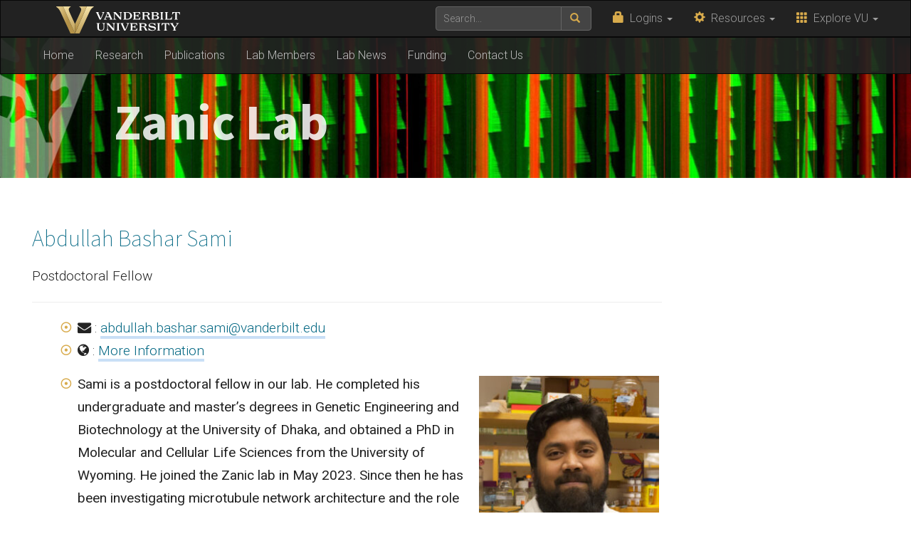

--- FILE ---
content_type: text/html; charset=UTF-8
request_url: https://lab.vanderbilt.edu/marija-zanic-lab/person/abdullah-bashar-sami/
body_size: 12853
content:
    <!DOCTYPE html>
    <html lang="en">
    <head>
        <script>
            var searchMethod = '';
            var GSAsitesearch = 'https://lab.vanderbilt.edu/marija-zanic-lab/';
            var BrandbarSchool = 'Vanderbilt';
            var GSAfrontend = '';
			            <!-- Google Tag Manager -->
            (function(v,a,n,d,y){v[d]=v[d]||[];v[d].push({'gtm.start':
                new Date().getTime(),event:'gtm.js'});var f=a.getElementsByTagName(n)[0],j=a.createElement(n),ad=d!='dataLayer'?'&d='+d:'';j.async=true;j.src='https://www.googletagmanager.com/gtm.js?id='+y+ad;f.parentNode.insertBefore(j,f);})(window,document,'script','dataLayer','GTM-W66XV6');
			        </script>
        <title>Abdullah Bashar Sami |   Zanic Lab | Vanderbilt University</title>
        <meta charset="utf-8"/>
        <meta http-equiv="X-UA-Compatible" content="IE=edge"/>
        <meta name="viewport" content="width=device-width, initial-scale=1"/>
		            <meta name="description" content="Abdullah Bashar Sami. " />
			<meta name="keywords" content=", vanderbilt, vanderbilt university, nashville, research, university, news" />		<link rel="dns-prefetch" href="//cdn.hu-manity.co" />
		<!-- Cookie Compliance -->
		<script type="text/javascript">var huOptions = {"appID":"vanderbiltedu-5a40acb","currentLanguage":"en","blocking":false,"globalCookie":false,"isAdmin":false,"privacyConsent":true,"forms":[]};</script>
		<script type="text/javascript" src="https://cdn.hu-manity.co/hu-banner.min.js"></script><meta name='robots' content='max-image-preview:large' />
	<style>img:is([sizes="auto" i], [sizes^="auto," i]) { contain-intrinsic-size: 3000px 1500px }</style>
	<link rel='dns-prefetch' href='//use.fontawesome.com' />
<link rel='dns-prefetch' href='//ajax.googleapis.com' />
<link rel='dns-prefetch' href='//maxcdn.bootstrapcdn.com' />
<link rel='dns-prefetch' href='//cdn.vanderbilt.edu' />
<link rel='dns-prefetch' href='//s7.addthis.com' />
<link rel='dns-prefetch' href='//stats.wp.com' />
<link rel='dns-prefetch' href='//fonts.googleapis.com' />
<link rel='dns-prefetch' href='//v0.wordpress.com' />
<meta property="og:title" content="Abdullah Bashar Sami"/>
<meta property="og:type" content="article"/>
<meta property="og:url" content="https://lab.vanderbilt.edu/marija-zanic-lab/person/abdullah-bashar-sami/"/>
<meta property="og:description" content="Abdullah Bashar Sami"/>
<meta property="og:site_name" content="Vanderbilt University"/>
<meta name="twitter:card" content="summary_large_image">
<meta name="twitter:url" content="https://lab.vanderbilt.edu/marija-zanic-lab/person/abdullah-bashar-sami/"/>
<meta name="twitter:title" content="Abdullah Bashar Sami"/>
<meta name="twitter:description" content="Abdullah Bashar Sami"/>
<meta name="twitter:site" content="@VanderbiltU"/>
<meta name="twitter:creator" content="@VanderbiltU"/>
<meta property="og:image" content="https://s3.amazonaws.com/vu-wp0/wp-content/uploads/2018/08/18085310/vanderbilt-generic-gold.jpg"/>
<meta name="twitter:image:src" content="https://s3.amazonaws.com/vu-wp0/wp-content/uploads/2018/08/18085310/vanderbilt-generic-gold.jpg"/>

<script type='application/ld+json'>
{

"@context": "http://schema.org",
  "@type": "NewsArticle",
  "mainEntityOfPage":{
    "@type":"WebPage",
    "@id":"https://lab.vanderbilt.edu/marija-zanic-lab/person/abdullah-bashar-sami/"
  },
"headline": "Abdullah Bashar Sami",
"datePublished": "9 Feb, 2024",
"dateModified": "9 Feb, 2024",
"author": {
    "@type": "Person",
    "name": "Alison Zou"
  },
"publisher": {
    "@type": "Organization",
    "name": "Vanderbilt University",
    "logo": {
      "@type": "ImageObject",
      "url": "https://news.vanderbilt.edu/i/VU-Square.jpg",
	    "height": "423",
	    "width": "438"
    }
  },

"image": {
    "@type": "ImageObject",
    "url": "https://s3.amazonaws.com/vu-wp0/wp-content/uploads/2018/08/18085310/vanderbilt-generic-gold.jpg",
	    "height": "300",
	    "width": "650"
  },
"description": "Abdullah Bashar Sami"} </script> 
<script type="text/javascript">
/* <![CDATA[ */
window._wpemojiSettings = {"baseUrl":"https:\/\/s.w.org\/images\/core\/emoji\/15.0.3\/72x72\/","ext":".png","svgUrl":"https:\/\/s.w.org\/images\/core\/emoji\/15.0.3\/svg\/","svgExt":".svg","source":{"concatemoji":"https:\/\/lab.vanderbilt.edu\/marija-zanic-lab\/wp-includes\/js\/wp-emoji-release.min.js?ver=6.7.4"}};
/*! This file is auto-generated */
!function(i,n){var o,s,e;function c(e){try{var t={supportTests:e,timestamp:(new Date).valueOf()};sessionStorage.setItem(o,JSON.stringify(t))}catch(e){}}function p(e,t,n){e.clearRect(0,0,e.canvas.width,e.canvas.height),e.fillText(t,0,0);var t=new Uint32Array(e.getImageData(0,0,e.canvas.width,e.canvas.height).data),r=(e.clearRect(0,0,e.canvas.width,e.canvas.height),e.fillText(n,0,0),new Uint32Array(e.getImageData(0,0,e.canvas.width,e.canvas.height).data));return t.every(function(e,t){return e===r[t]})}function u(e,t,n){switch(t){case"flag":return n(e,"\ud83c\udff3\ufe0f\u200d\u26a7\ufe0f","\ud83c\udff3\ufe0f\u200b\u26a7\ufe0f")?!1:!n(e,"\ud83c\uddfa\ud83c\uddf3","\ud83c\uddfa\u200b\ud83c\uddf3")&&!n(e,"\ud83c\udff4\udb40\udc67\udb40\udc62\udb40\udc65\udb40\udc6e\udb40\udc67\udb40\udc7f","\ud83c\udff4\u200b\udb40\udc67\u200b\udb40\udc62\u200b\udb40\udc65\u200b\udb40\udc6e\u200b\udb40\udc67\u200b\udb40\udc7f");case"emoji":return!n(e,"\ud83d\udc26\u200d\u2b1b","\ud83d\udc26\u200b\u2b1b")}return!1}function f(e,t,n){var r="undefined"!=typeof WorkerGlobalScope&&self instanceof WorkerGlobalScope?new OffscreenCanvas(300,150):i.createElement("canvas"),a=r.getContext("2d",{willReadFrequently:!0}),o=(a.textBaseline="top",a.font="600 32px Arial",{});return e.forEach(function(e){o[e]=t(a,e,n)}),o}function t(e){var t=i.createElement("script");t.src=e,t.defer=!0,i.head.appendChild(t)}"undefined"!=typeof Promise&&(o="wpEmojiSettingsSupports",s=["flag","emoji"],n.supports={everything:!0,everythingExceptFlag:!0},e=new Promise(function(e){i.addEventListener("DOMContentLoaded",e,{once:!0})}),new Promise(function(t){var n=function(){try{var e=JSON.parse(sessionStorage.getItem(o));if("object"==typeof e&&"number"==typeof e.timestamp&&(new Date).valueOf()<e.timestamp+604800&&"object"==typeof e.supportTests)return e.supportTests}catch(e){}return null}();if(!n){if("undefined"!=typeof Worker&&"undefined"!=typeof OffscreenCanvas&&"undefined"!=typeof URL&&URL.createObjectURL&&"undefined"!=typeof Blob)try{var e="postMessage("+f.toString()+"("+[JSON.stringify(s),u.toString(),p.toString()].join(",")+"));",r=new Blob([e],{type:"text/javascript"}),a=new Worker(URL.createObjectURL(r),{name:"wpTestEmojiSupports"});return void(a.onmessage=function(e){c(n=e.data),a.terminate(),t(n)})}catch(e){}c(n=f(s,u,p))}t(n)}).then(function(e){for(var t in e)n.supports[t]=e[t],n.supports.everything=n.supports.everything&&n.supports[t],"flag"!==t&&(n.supports.everythingExceptFlag=n.supports.everythingExceptFlag&&n.supports[t]);n.supports.everythingExceptFlag=n.supports.everythingExceptFlag&&!n.supports.flag,n.DOMReady=!1,n.readyCallback=function(){n.DOMReady=!0}}).then(function(){return e}).then(function(){var e;n.supports.everything||(n.readyCallback(),(e=n.source||{}).concatemoji?t(e.concatemoji):e.wpemoji&&e.twemoji&&(t(e.twemoji),t(e.wpemoji)))}))}((window,document),window._wpemojiSettings);
/* ]]> */
</script>
<style id='wp-emoji-styles-inline-css' type='text/css'>

	img.wp-smiley, img.emoji {
		display: inline !important;
		border: none !important;
		box-shadow: none !important;
		height: 1em !important;
		width: 1em !important;
		margin: 0 0.07em !important;
		vertical-align: -0.1em !important;
		background: none !important;
		padding: 0 !important;
	}
</style>
<link rel='stylesheet' id='wp-block-library-css' href='https://lab.vanderbilt.edu/marija-zanic-lab/wp-includes/css/dist/block-library/style.min.css?ver=6.7.4' type='text/css' media='all' />
<link rel='stylesheet' id='mediaelement-css' href='https://lab.vanderbilt.edu/marija-zanic-lab/wp-includes/js/mediaelement/mediaelementplayer-legacy.min.css?ver=4.2.17' type='text/css' media='all' />
<link rel='stylesheet' id='wp-mediaelement-css' href='https://lab.vanderbilt.edu/marija-zanic-lab/wp-includes/js/mediaelement/wp-mediaelement.min.css?ver=6.7.4' type='text/css' media='all' />
<style id='jetpack-sharing-buttons-style-inline-css' type='text/css'>
.jetpack-sharing-buttons__services-list{display:flex;flex-direction:row;flex-wrap:wrap;gap:0;list-style-type:none;margin:5px;padding:0}.jetpack-sharing-buttons__services-list.has-small-icon-size{font-size:12px}.jetpack-sharing-buttons__services-list.has-normal-icon-size{font-size:16px}.jetpack-sharing-buttons__services-list.has-large-icon-size{font-size:24px}.jetpack-sharing-buttons__services-list.has-huge-icon-size{font-size:36px}@media print{.jetpack-sharing-buttons__services-list{display:none!important}}.editor-styles-wrapper .wp-block-jetpack-sharing-buttons{gap:0;padding-inline-start:0}ul.jetpack-sharing-buttons__services-list.has-background{padding:1.25em 2.375em}
</style>
<style id='classic-theme-styles-inline-css' type='text/css'>
/*! This file is auto-generated */
.wp-block-button__link{color:#fff;background-color:#32373c;border-radius:9999px;box-shadow:none;text-decoration:none;padding:calc(.667em + 2px) calc(1.333em + 2px);font-size:1.125em}.wp-block-file__button{background:#32373c;color:#fff;text-decoration:none}
</style>
<style id='global-styles-inline-css' type='text/css'>
:root{--wp--preset--aspect-ratio--square: 1;--wp--preset--aspect-ratio--4-3: 4/3;--wp--preset--aspect-ratio--3-4: 3/4;--wp--preset--aspect-ratio--3-2: 3/2;--wp--preset--aspect-ratio--2-3: 2/3;--wp--preset--aspect-ratio--16-9: 16/9;--wp--preset--aspect-ratio--9-16: 9/16;--wp--preset--color--black: #000000;--wp--preset--color--cyan-bluish-gray: #abb8c3;--wp--preset--color--white: #ffffff;--wp--preset--color--pale-pink: #f78da7;--wp--preset--color--vivid-red: #cf2e2e;--wp--preset--color--luminous-vivid-orange: #ff6900;--wp--preset--color--luminous-vivid-amber: #fcb900;--wp--preset--color--light-green-cyan: #7bdcb5;--wp--preset--color--vivid-green-cyan: #00d084;--wp--preset--color--pale-cyan-blue: #8ed1fc;--wp--preset--color--vivid-cyan-blue: #0693e3;--wp--preset--color--vivid-purple: #9b51e0;--wp--preset--gradient--vivid-cyan-blue-to-vivid-purple: linear-gradient(135deg,rgba(6,147,227,1) 0%,rgb(155,81,224) 100%);--wp--preset--gradient--light-green-cyan-to-vivid-green-cyan: linear-gradient(135deg,rgb(122,220,180) 0%,rgb(0,208,130) 100%);--wp--preset--gradient--luminous-vivid-amber-to-luminous-vivid-orange: linear-gradient(135deg,rgba(252,185,0,1) 0%,rgba(255,105,0,1) 100%);--wp--preset--gradient--luminous-vivid-orange-to-vivid-red: linear-gradient(135deg,rgba(255,105,0,1) 0%,rgb(207,46,46) 100%);--wp--preset--gradient--very-light-gray-to-cyan-bluish-gray: linear-gradient(135deg,rgb(238,238,238) 0%,rgb(169,184,195) 100%);--wp--preset--gradient--cool-to-warm-spectrum: linear-gradient(135deg,rgb(74,234,220) 0%,rgb(151,120,209) 20%,rgb(207,42,186) 40%,rgb(238,44,130) 60%,rgb(251,105,98) 80%,rgb(254,248,76) 100%);--wp--preset--gradient--blush-light-purple: linear-gradient(135deg,rgb(255,206,236) 0%,rgb(152,150,240) 100%);--wp--preset--gradient--blush-bordeaux: linear-gradient(135deg,rgb(254,205,165) 0%,rgb(254,45,45) 50%,rgb(107,0,62) 100%);--wp--preset--gradient--luminous-dusk: linear-gradient(135deg,rgb(255,203,112) 0%,rgb(199,81,192) 50%,rgb(65,88,208) 100%);--wp--preset--gradient--pale-ocean: linear-gradient(135deg,rgb(255,245,203) 0%,rgb(182,227,212) 50%,rgb(51,167,181) 100%);--wp--preset--gradient--electric-grass: linear-gradient(135deg,rgb(202,248,128) 0%,rgb(113,206,126) 100%);--wp--preset--gradient--midnight: linear-gradient(135deg,rgb(2,3,129) 0%,rgb(40,116,252) 100%);--wp--preset--font-size--small: 13px;--wp--preset--font-size--medium: 20px;--wp--preset--font-size--large: 36px;--wp--preset--font-size--x-large: 42px;--wp--preset--spacing--20: 0.44rem;--wp--preset--spacing--30: 0.67rem;--wp--preset--spacing--40: 1rem;--wp--preset--spacing--50: 1.5rem;--wp--preset--spacing--60: 2.25rem;--wp--preset--spacing--70: 3.38rem;--wp--preset--spacing--80: 5.06rem;--wp--preset--shadow--natural: 6px 6px 9px rgba(0, 0, 0, 0.2);--wp--preset--shadow--deep: 12px 12px 50px rgba(0, 0, 0, 0.4);--wp--preset--shadow--sharp: 6px 6px 0px rgba(0, 0, 0, 0.2);--wp--preset--shadow--outlined: 6px 6px 0px -3px rgba(255, 255, 255, 1), 6px 6px rgba(0, 0, 0, 1);--wp--preset--shadow--crisp: 6px 6px 0px rgba(0, 0, 0, 1);}:where(.is-layout-flex){gap: 0.5em;}:where(.is-layout-grid){gap: 0.5em;}body .is-layout-flex{display: flex;}.is-layout-flex{flex-wrap: wrap;align-items: center;}.is-layout-flex > :is(*, div){margin: 0;}body .is-layout-grid{display: grid;}.is-layout-grid > :is(*, div){margin: 0;}:where(.wp-block-columns.is-layout-flex){gap: 2em;}:where(.wp-block-columns.is-layout-grid){gap: 2em;}:where(.wp-block-post-template.is-layout-flex){gap: 1.25em;}:where(.wp-block-post-template.is-layout-grid){gap: 1.25em;}.has-black-color{color: var(--wp--preset--color--black) !important;}.has-cyan-bluish-gray-color{color: var(--wp--preset--color--cyan-bluish-gray) !important;}.has-white-color{color: var(--wp--preset--color--white) !important;}.has-pale-pink-color{color: var(--wp--preset--color--pale-pink) !important;}.has-vivid-red-color{color: var(--wp--preset--color--vivid-red) !important;}.has-luminous-vivid-orange-color{color: var(--wp--preset--color--luminous-vivid-orange) !important;}.has-luminous-vivid-amber-color{color: var(--wp--preset--color--luminous-vivid-amber) !important;}.has-light-green-cyan-color{color: var(--wp--preset--color--light-green-cyan) !important;}.has-vivid-green-cyan-color{color: var(--wp--preset--color--vivid-green-cyan) !important;}.has-pale-cyan-blue-color{color: var(--wp--preset--color--pale-cyan-blue) !important;}.has-vivid-cyan-blue-color{color: var(--wp--preset--color--vivid-cyan-blue) !important;}.has-vivid-purple-color{color: var(--wp--preset--color--vivid-purple) !important;}.has-black-background-color{background-color: var(--wp--preset--color--black) !important;}.has-cyan-bluish-gray-background-color{background-color: var(--wp--preset--color--cyan-bluish-gray) !important;}.has-white-background-color{background-color: var(--wp--preset--color--white) !important;}.has-pale-pink-background-color{background-color: var(--wp--preset--color--pale-pink) !important;}.has-vivid-red-background-color{background-color: var(--wp--preset--color--vivid-red) !important;}.has-luminous-vivid-orange-background-color{background-color: var(--wp--preset--color--luminous-vivid-orange) !important;}.has-luminous-vivid-amber-background-color{background-color: var(--wp--preset--color--luminous-vivid-amber) !important;}.has-light-green-cyan-background-color{background-color: var(--wp--preset--color--light-green-cyan) !important;}.has-vivid-green-cyan-background-color{background-color: var(--wp--preset--color--vivid-green-cyan) !important;}.has-pale-cyan-blue-background-color{background-color: var(--wp--preset--color--pale-cyan-blue) !important;}.has-vivid-cyan-blue-background-color{background-color: var(--wp--preset--color--vivid-cyan-blue) !important;}.has-vivid-purple-background-color{background-color: var(--wp--preset--color--vivid-purple) !important;}.has-black-border-color{border-color: var(--wp--preset--color--black) !important;}.has-cyan-bluish-gray-border-color{border-color: var(--wp--preset--color--cyan-bluish-gray) !important;}.has-white-border-color{border-color: var(--wp--preset--color--white) !important;}.has-pale-pink-border-color{border-color: var(--wp--preset--color--pale-pink) !important;}.has-vivid-red-border-color{border-color: var(--wp--preset--color--vivid-red) !important;}.has-luminous-vivid-orange-border-color{border-color: var(--wp--preset--color--luminous-vivid-orange) !important;}.has-luminous-vivid-amber-border-color{border-color: var(--wp--preset--color--luminous-vivid-amber) !important;}.has-light-green-cyan-border-color{border-color: var(--wp--preset--color--light-green-cyan) !important;}.has-vivid-green-cyan-border-color{border-color: var(--wp--preset--color--vivid-green-cyan) !important;}.has-pale-cyan-blue-border-color{border-color: var(--wp--preset--color--pale-cyan-blue) !important;}.has-vivid-cyan-blue-border-color{border-color: var(--wp--preset--color--vivid-cyan-blue) !important;}.has-vivid-purple-border-color{border-color: var(--wp--preset--color--vivid-purple) !important;}.has-vivid-cyan-blue-to-vivid-purple-gradient-background{background: var(--wp--preset--gradient--vivid-cyan-blue-to-vivid-purple) !important;}.has-light-green-cyan-to-vivid-green-cyan-gradient-background{background: var(--wp--preset--gradient--light-green-cyan-to-vivid-green-cyan) !important;}.has-luminous-vivid-amber-to-luminous-vivid-orange-gradient-background{background: var(--wp--preset--gradient--luminous-vivid-amber-to-luminous-vivid-orange) !important;}.has-luminous-vivid-orange-to-vivid-red-gradient-background{background: var(--wp--preset--gradient--luminous-vivid-orange-to-vivid-red) !important;}.has-very-light-gray-to-cyan-bluish-gray-gradient-background{background: var(--wp--preset--gradient--very-light-gray-to-cyan-bluish-gray) !important;}.has-cool-to-warm-spectrum-gradient-background{background: var(--wp--preset--gradient--cool-to-warm-spectrum) !important;}.has-blush-light-purple-gradient-background{background: var(--wp--preset--gradient--blush-light-purple) !important;}.has-blush-bordeaux-gradient-background{background: var(--wp--preset--gradient--blush-bordeaux) !important;}.has-luminous-dusk-gradient-background{background: var(--wp--preset--gradient--luminous-dusk) !important;}.has-pale-ocean-gradient-background{background: var(--wp--preset--gradient--pale-ocean) !important;}.has-electric-grass-gradient-background{background: var(--wp--preset--gradient--electric-grass) !important;}.has-midnight-gradient-background{background: var(--wp--preset--gradient--midnight) !important;}.has-small-font-size{font-size: var(--wp--preset--font-size--small) !important;}.has-medium-font-size{font-size: var(--wp--preset--font-size--medium) !important;}.has-large-font-size{font-size: var(--wp--preset--font-size--large) !important;}.has-x-large-font-size{font-size: var(--wp--preset--font-size--x-large) !important;}
:where(.wp-block-post-template.is-layout-flex){gap: 1.25em;}:where(.wp-block-post-template.is-layout-grid){gap: 1.25em;}
:where(.wp-block-columns.is-layout-flex){gap: 2em;}:where(.wp-block-columns.is-layout-grid){gap: 2em;}
:root :where(.wp-block-pullquote){font-size: 1.5em;line-height: 1.6;}
</style>
<link rel='stylesheet' id='textext-core-css' href='https://lab.vanderbilt.edu/marija-zanic-lab/wp-content/plugins/vu-lab-pubmed-posts/textext/css/textext.core.css?ver=1.3.1' type='text/css' media='all' />
<link rel='stylesheet' id='textext-tags-css' href='https://lab.vanderbilt.edu/marija-zanic-lab/wp-content/plugins/vu-lab-pubmed-posts/textext/css/textext.plugin.tags.css?ver=1.3.1' type='text/css' media='all' />
<link rel='stylesheet' id='textext-arrow-css' href='https://lab.vanderbilt.edu/marija-zanic-lab/wp-content/plugins/vu-lab-pubmed-posts/textext/css/textext.plugin.arrow.css?ver=1.3.1' type='text/css' media='all' />
<link rel='stylesheet' id='textext-prompt-css' href='https://lab.vanderbilt.edu/marija-zanic-lab/wp-content/plugins/vu-lab-pubmed-posts/textext/css/textext.plugin.prompt.css?ver=1.3.1' type='text/css' media='all' />
<link rel='stylesheet' id='textext-autocomplete-css' href='https://lab.vanderbilt.edu/marija-zanic-lab/wp-content/plugins/vu-lab-pubmed-posts/textext/css/textext.plugin.autocomplete.css?ver=1.3.1' type='text/css' media='all' />
<link rel='stylesheet' id='pubmed-front-css' href='https://lab.vanderbilt.edu/marija-zanic-lab/wp-content/plugins/vu-lab-pubmed-posts/style.css?ver=1.1.1' type='text/css' media='all' />
<link rel='stylesheet' id='cdn-bootstrap-css' href='https://maxcdn.bootstrapcdn.com/bootstrap/3.3.7/css/bootstrap.min.css?ver=6.7.4' type='text/css' media='all' />
<link rel='stylesheet' id='google-fonts-css' href='https://fonts.googleapis.com/css?family=Roboto%3A100%2C300%2C400%2C700%7CSource+Sans+Pro%3A200%2C300%2C400%2C700&#038;display=swap&#038;ver=1.0.0' type='text/css' media='all' />
<link rel='stylesheet' id='vanderbilt-css' href='https://cdn.vanderbilt.edu/vu-www4/omni/css/vu-main-2019.css?ver=1.0.2' type='text/css' media='all' />
<link rel='stylesheet' id='vanderbilt-parent-css' href='https://lab.vanderbilt.edu/marija-zanic-lab/wp-content/themes/ANCHORDOWN-Vanderbilt/style.css?ver=1.0.4' type='text/css' media='all' />
<link rel='stylesheet' id='vanderbilt-child-css' href='https://lab.vanderbilt.edu/marija-zanic-lab/wp-content/themes/ANCHORDOWN-CHILD-lab-v-e/style.css?ver=1.0.2' type='text/css' media='all' />
<script type="text/javascript" src="https://lab.vanderbilt.edu/marija-zanic-lab/wp-includes/js/jquery/jquery.min.js?ver=3.7.1" id="jquery-core-js"></script>
<script type="text/javascript" src="https://lab.vanderbilt.edu/marija-zanic-lab/wp-includes/js/jquery/jquery-migrate.min.js?ver=3.4.1" id="jquery-migrate-js"></script>
<script type="text/javascript" src="https://lab.vanderbilt.edu/marija-zanic-lab/wp-content/plugins/vu-lab-pubmed-posts/textext/js/textext.core.js?ver=1.3.1" id="textext-core-js"></script>
<script type="text/javascript" src="https://lab.vanderbilt.edu/marija-zanic-lab/wp-content/plugins/vu-lab-pubmed-posts/textext/js/textext.plugin.tags.js?ver=1.3.1" id="textext-tags-js"></script>
<script type="text/javascript" src="https://lab.vanderbilt.edu/marija-zanic-lab/wp-content/plugins/vu-lab-pubmed-posts/textext/js/textext.plugin.arrow.js?ver=1.3.1" id="textext-arrow-js"></script>
<script type="text/javascript" src="https://lab.vanderbilt.edu/marija-zanic-lab/wp-content/plugins/vu-lab-pubmed-posts/textext/js/textext.plugin.prompt.js?ver=1.3.1" id="textext-prompt-js"></script>
<script type="text/javascript" src="https://lab.vanderbilt.edu/marija-zanic-lab/wp-content/plugins/vu-lab-pubmed-posts/textext/js/textext.plugin.autocomplete.js?ver=1.3.1" id="textext-autocomplete-js"></script>
<script type="text/javascript" id="pubmed-front-js-extra">
/* <![CDATA[ */
var pubMedPosts = {"tags":"[\"Alumni\",\"Awards_and_Honors\",\"current\",\"Current Members\",\"featured\",\"Graduate Students\",\"Lab News\",\"PI\",\"Postdocs\",\"Research Assistants\",\"Undergraduate Students\",\"Undergraduates\"]","tagsText":"Tags (press enter to select)"};
/* ]]> */
</script>
<script type="text/javascript" src="https://lab.vanderbilt.edu/marija-zanic-lab/wp-content/plugins/vu-lab-pubmed-posts/script.js?ver=1.1.1" id="pubmed-front-js"></script>
<script type="text/javascript" src="https://use.fontawesome.com/178eb0d5fa.js?ver=6.7.4" id="CDN-fontawesome-js"></script>
<link rel="https://api.w.org/" href="https://lab.vanderbilt.edu/marija-zanic-lab/wp-json/" /><link rel="canonical" href="https://lab.vanderbilt.edu/marija-zanic-lab/person/abdullah-bashar-sami/" />
<link rel="alternate" title="oEmbed (JSON)" type="application/json+oembed" href="https://lab.vanderbilt.edu/marija-zanic-lab/wp-json/oembed/1.0/embed?url=https%3A%2F%2Flab.vanderbilt.edu%2Fmarija-zanic-lab%2Fperson%2Fabdullah-bashar-sami%2F" />
<link rel="alternate" title="oEmbed (XML)" type="text/xml+oembed" href="https://lab.vanderbilt.edu/marija-zanic-lab/wp-json/oembed/1.0/embed?url=https%3A%2F%2Flab.vanderbilt.edu%2Fmarija-zanic-lab%2Fperson%2Fabdullah-bashar-sami%2F&#038;format=xml" />
	<style>img#wpstats{display:none}</style>
		<link rel="shortcut icon" href="https://www.vanderbilt.edu/favicon.ico" /><link rel="dns-prefetch" href="//cdn.vanderbilt.edu" />
<!-- Jetpack Open Graph Tags -->
<meta property="og:type" content="article" />
<meta property="og:title" content="Abdullah Bashar Sami" />
<meta property="og:url" content="https://lab.vanderbilt.edu/marija-zanic-lab/person/abdullah-bashar-sami/" />
<meta property="og:description" content="Visit the post for more." />
<meta property="article:published_time" content="2024-02-09T18:56:28+00:00" />
<meta property="article:modified_time" content="2024-04-03T16:53:01+00:00" />
<meta property="og:site_name" content="Zanic Lab" />
<meta property="og:image" content="https://s0.wp.com/i/blank.jpg" />
<meta property="og:image:width" content="200" />
<meta property="og:image:height" content="200" />
<meta property="og:image:alt" content="" />
<meta property="og:locale" content="en_US" />
<meta name="twitter:text:title" content="Abdullah Bashar Sami" />
<meta name="twitter:card" content="summary" />
<meta name="twitter:description" content="Visit the post for more." />

<!-- End Jetpack Open Graph Tags -->
		<style type="text/css" id="wp-custom-css">
			div.funding-sidebar {
	background-color: #fff;
	border-radius: 2px;
	padding: 5px 10px;
}

div.funding-sidebar img, div.funding-sidebar article img {
	max-width: 100%;
	height: auto;
}

div.funding-sidebar h3 {
	font-size: .8em;
}

div.funding-sidebar a.NIH-link {
	margin: 0 10px;
}

.slideshow-slide-caption {
	bottom: -5px;
}		</style>
		        <style>
            <!--
            .header-background {
                background: url("https://cdn.vanderbilt.edu/vu-web/lab-wpcontent/sites/44/2019/08/23183422/zanic-header-1x.jpg") top center;
                background-size: cover;
            }
            @media only screen and (-webkit-min-device-pixel-ratio: 1.5),
            only screen and (-o-min-device-pixel-ratio: 3 / 2),
            only screen and (min--moz-device-pixel-ratio: 1.5),
            only screen and (min-device-pixel-ratio: 1.5) {
                .header-background {
                    background-image: url("https://cdn.vanderbilt.edu/vu-web/lab-wpcontent/sites/44/2019/08/23183427/zanic-header-2x.jpg");
                    background-size: cover;
                }
            }
            -->
        </style>
		    </head>
<body class="person-template-default single single-person postid-1561 cookies-not-set">
<!-- Google Tag Manager -->
    <noscript><iframe src="https://www.googletagmanager.com/ns.html?id=GTM-W66XV6" height="0" width="0" style="display:none;visibility:hidden"></iframe></noscript>
    <a class="sr-only sr-only-focusable" href="#maincontent">Skip to main content</a>
    <script type="text/javascript" src="//cdn.vanderbilt.edu/vu-www4/brandbar/brandbar.js">//</script>
<div id="anchordown">
    <header class="vu-header">
        <nav class="navbar navbar-inverse no-border-radius" role="navigation">
            <div class="container">
                <nav class="vumainmenu collapse navbar-collapse">
                    <ul id="sitenav" class="menu"><li id="menu-item-1579" class="menu-item menu-item-type-post_type menu-item-object-page menu-item-home menu-item-1579"><a href="https://lab.vanderbilt.edu/marija-zanic-lab/">Home</a></li>
<li id="menu-item-239" class="menu-item menu-item-type-post_type menu-item-object-page menu-item-239"><a href="https://lab.vanderbilt.edu/marija-zanic-lab/research/">Research</a></li>
<li id="menu-item-1888" class="menu-item menu-item-type-post_type menu-item-object-page menu-item-1888"><a href="https://lab.vanderbilt.edu/marija-zanic-lab/publications/">Publications</a></li>
<li id="menu-item-1679" class="menu-item menu-item-type-post_type menu-item-object-page menu-item-1679"><a href="https://lab.vanderbilt.edu/marija-zanic-lab/lab_members/">Lab Members</a></li>
<li id="menu-item-821" class="menu-item menu-item-type-post_type menu-item-object-page menu-item-821"><a href="https://lab.vanderbilt.edu/marija-zanic-lab/lab-posts-for-homepage/">Lab News</a></li>
<li id="menu-item-1551" class="menu-item menu-item-type-post_type menu-item-object-page menu-item-1551"><a href="https://lab.vanderbilt.edu/marija-zanic-lab/funding-new/">Funding</a></li>
<li id="menu-item-1898" class="menu-item menu-item-type-post_type menu-item-object-page menu-item-1898"><a href="https://lab.vanderbilt.edu/marija-zanic-lab/contact-us/">Contact Us</a></li>
</ul>                </nav>
            </div>
        </nav>
        <div class="header-background">
            <div class="container text-center">
                <a href="https://lab.vanderbilt.edu/marija-zanic-lab/">
                    <h1 class="graphic-header__title livetextheader ">
						<strong>Zanic Lab</strong>                    </h1>
					                </a>
            </div>
        </div>

    </header>



    <section id="maincontent" class="vu-main-content">
        <div class="container">


    <div class="panel panel-default col-sm-9">
        <div class="row">
            <article class="primary-content col-sm-12">
                <div class="panel-body">
                                        						
                        
                        <!-- information section -->
                        <div class="">
                            <div class="pull-right" style="margin: 0 0 0 15px;">
                                                            </div>
                            <div class="lab-person-info">
                                <h3 class="pagetitle">Abdullah Bashar Sami</h3>
                                <p>
                                                                            

                                            Postdoctoral Fellow<br />                                            <!--                                            --><!--, -->                                                                                                            </p>
                                <hr />

                                <ul>
                                                                            <li> <i class="fa fa-envelope" aria-hidden="true"></i> : <a href="mailto:abdullah.bashar.sami@vanderbilt.edu"> abdullah.bashar.sami@vanderbilt.edu </a></li>
                                                                        
                                    
                                                                            <li>
                                            <i class="fa fa-globe" aria-hidden="true"></i> : <a href="https://scholar.google.com/citations?user=SxO6vKYAAAAJ&amp;hl=en" target="_blank"> More Information </a>
                                        </li>
                                    
                                                                    </ul>

                                <!-- Show Bio -->
                                <div class="">
                                                                    </div>

                                <!-- Show Bio -->
                                <div class="">
                                                                            <ul>
<li style="font-weight: 400"><span style="font-weight: 400"><img decoding="async" class="size-medium wp-image-1624 alignright" src="https://lab.prd.vanderbilt.edu/marija-zanic-lab/wp-content/uploads/sites/44/2024/02/S1-e1708540892590-261x300.jpg" alt="" width="261" height="300" srcset="https://cdn.vanderbilt.edu/t2-main/lab-prd/wp-content/uploads/sites/44/2024/02/S1-e1708540892590-261x300.jpg 261w, https://cdn.vanderbilt.edu/t2-main/lab-prd/wp-content/uploads/sites/44/2024/02/S1-e1708540892590-768x884.jpg 768w, https://cdn.vanderbilt.edu/t2-main/lab-prd/wp-content/uploads/sites/44/2024/02/S1-e1708540892590-889x1024.jpg 889w" sizes="(max-width: 261px) 100vw, 261px" />Sami is a postdoctoral fellow in our lab. He completed his undergraduate and master’s degrees in Genetic Engineering and Biotechnology at the University of Dhaka, and obtained a PhD in Molecular and Cellular Life Sciences from the University of Wyoming. He joined the Zanic lab in May 2023. Since then he has been investigating microtubule network architecture and the role of microtubule-associated proteins in microtubule network remodeling. He is also interested in understanding the microtubule-actin crosstalk and its implications in a cellular context. Outside the lab, he is passionate about sports, particularly cricket and soccer, and he enjoys spending quality time with his family and engaging in outdoor activities such as hiking.</span></li>
</ul>
<h1>Fellowships and Grants</h1>
<p>2013-2014</p>
<ul>
<li><span dir="ltr" role="presentation"><strong>National Science and Information and Communication Technology Fellowship</strong>, </span><span dir="ltr" role="presentation">the</span> <span dir="ltr" role="presentation">Ministry of Science &amp; ICT, </span> <span dir="ltr" role="presentation">Government of the People&#8217;s Republic of</span> <br role="presentation" /><span dir="ltr" role="presentation">Bangladesh</span></li>
</ul>
<h1>Honors and Awards</h1>
<p>2023</p>
<ul>
<li><strong><span dir="ltr" role="presentation">CDB </span><span dir="ltr" role="presentation">Destinati</span><span dir="ltr" role="presentation">on </span><span dir="ltr" role="presentation">Postdoc </span></strong><span dir="ltr" role="presentation"><strong>Award</strong>,</span><span dir="ltr" role="presentation"> </span><span dir="ltr" role="presentation">Department </span><span dir="ltr" role="presentation">of </span><span dir="ltr" role="presentation">Cell </span><span dir="ltr" role="presentation">and </span><span dir="ltr" role="presentation">Developmental Biology, School of Medicine, Vanderbilt University</span></li>
</ul>
<p>2019</p>
<ul>
<li><strong><span dir="ltr" role="presentation">1st place</span> <span dir="ltr" role="presentation">Green Fluorescent Protein Video Contest </span></strong><span dir="ltr" role="presentation"><strong>(Science Outreach)</strong>, </span><span dir="ltr" role="presentation">American Society for Cell Biology, </span><span dir="ltr" role="presentation">News link:</span> <br role="presentation" /><span dir="ltr" role="presentation">https://www.uwyo.edu/uw/news/2020/02/uw</span><span dir="ltr" role="presentation">&#8211;</span><span dir="ltr" role="presentation">molecular</span><span dir="ltr" role="presentation">&#8211;</span><span dir="ltr" role="presentation">biology</span><span dir="ltr" role="presentation">&#8211;</span><span dir="ltr" role="presentation">students</span><span dir="ltr" role="presentation">&#8211;</span><span dir="ltr" role="presentation">video</span><span dir="ltr" role="presentation">&#8211;</span><span dir="ltr" role="presentation">wins</span><span dir="ltr" role="presentation">&#8211;</span><span dir="ltr" role="presentation">national</span><span dir="ltr" role="presentation">&#8211;</span><span dir="ltr" role="presentation">honors,</span><span dir="ltr" role="presentation">&#8211;</span><span dir="ltr" role="presentation">featured</span><span dir="ltr" role="presentation">&#8211;</span><span dir="ltr" role="presentation">by</span><span dir="ltr" role="presentation">&#8211;</span><span dir="ltr" role="presentation">nih</span><span dir="ltr" role="presentation">&#8211;</span><span dir="ltr" role="presentation">director.html</span><span dir="ltr" role="presentation">.</span></li>
<li><strong><span dir="ltr" role="presentation">Honorable Mention Small World in Motion Competit</span></strong><span dir="ltr" role="presentation"><strong>ion</strong> (Nikon Small World), </span><span dir="ltr" role="presentation">Nikon </span><span dir="ltr" role="presentation">Instruments </span><span dir="ltr" role="presentation">Inc</span><span dir="ltr" role="presentation">. </span><span dir="ltr" role="presentation">Link:</span> <br role="presentation" /><span dir="ltr" role="presentation">https://www.nikonsmallworld.com/galleries/2019</span><span dir="ltr" role="presentation">&#8211;</span><span dir="ltr" role="presentation">small</span><span dir="ltr" role="presentation">&#8211;</span><span dir="ltr" role="presentation">world</span><span dir="ltr" role="presentation">&#8211;</span><span dir="ltr" role="presentation">in</span><span dir="ltr" role="presentation">&#8211;</span><span dir="ltr" role="presentation">motion</span><span dir="ltr" role="presentation">&#8211;</span><span dir="ltr" role="presentation">competition/microtubule</span><span dir="ltr" role="presentation">&#8211;</span><span dir="ltr" role="presentation">aster</span><span dir="ltr" role="presentation">&#8211;</span><span dir="ltr" role="presentation">confined</span><span dir="ltr" role="presentation">&#8211;</span><span dir="ltr" role="presentation">in</span><span dir="ltr" role="presentation">&#8211;</span><span dir="ltr" role="presentation">a</span><span dir="ltr" role="presentation">&#8211;</span><span dir="ltr" role="presentation">photo</span><span dir="ltr" role="presentation">&#8211;</span><span dir="ltr" role="presentation">patterned</span><span dir="ltr" role="presentation">&#8211;</span><span dir="ltr" role="presentation">micro</span><span dir="ltr" role="presentation">&#8211;</span><span dir="ltr" role="presentation">container</span><span dir="ltr" role="presentation">.</span></li>
</ul>
<h1>External Presentations</h1>
<p>2023</p>
<ul>
<li>Mechanics of microtubule aster rotation under confinement. Vanderbilt Center on <span dir="ltr" style="font-family: -apple-system, BlinkMacSystemFont, 'Segoe UI', Roboto, Oxygen-Sans, Ubuntu, Cantarell, 'Helvetica Neue', sans-serif" role="presentation">Mechanobiology (V</span><span dir="ltr" style="font-family: -apple-system, BlinkMacSystemFont, 'Segoe UI', Roboto, Oxygen-Sans, Ubuntu, Cantarell, 'Helvetica Neue', sans-serif" role="presentation">&#8211;</span><span dir="ltr" style="font-family: -apple-system, BlinkMacSystemFont, 'Segoe UI', Roboto, Oxygen-Sans, Ubuntu, Cantarell, 'Helvetica Neue', sans-serif" role="presentation">COM) Annual Retreat</span><span dir="ltr" style="font-family: -apple-system, BlinkMacSystemFont, 'Segoe UI', Roboto, Oxygen-Sans, Ubuntu, Cantarell, 'Helvetica Neue', sans-serif" role="presentation">, </span><span dir="ltr" style="font-family: -apple-system, BlinkMacSystemFont, 'Segoe UI', Roboto, Oxygen-Sans, Ubuntu, Cantarell, 'Helvetica Neue', sans-serif" role="presentation">Vanderbilt University</span></li>
</ul>
<p>2021</p>
<ul>
<li><span style="font-family: -apple-system, BlinkMacSystemFont, 'Segoe UI', Roboto, Oxygen-Sans, Ubuntu, Cantarell, 'Helvetica Neue', sans-serif">Emergence of microtubule aster rotation under confinement and its implications for </span>aster positioning mechanics. Front Range Cytoskeleton Meeting, University of Colorado Anschutz Medical Campus</li>
</ul>
<p>2020</p>
<ul>
<li><span dir="ltr" style="font-family: -apple-system, BlinkMacSystemFont, 'Segoe UI', Roboto, Oxygen-Sans, Ubuntu, Cantarell, 'Helvetica Neue', sans-serif" role="presentation">Characterizing the Emergent Phenomenon of Aster Rotation. Spindle Working </span>Group <span dir="ltr" style="font-family: -apple-system, BlinkMacSystemFont, 'Segoe UI', Roboto, Oxygen-Sans, Ubuntu, Cantarell, 'Helvetica Neue', sans-serif" role="presentation">Meeting</span><span dir="ltr" style="font-family: -apple-system, BlinkMacSystemFont, 'Segoe UI', Roboto, Oxygen-Sans, Ubuntu, Cantarell, 'Helvetica Neue', sans-serif" role="presentation"> organized by The Biophysical Modeling Group of the Center for </span>Computational Biology, Flatiron Institute, New York</li>
</ul>
<h1>Teaching and Outreach</h1>
<p><strong><span dir="ltr" role="presentation">Course Instructor, Vanderbilt University</span></strong></p>
<ul>
<li><span dir="ltr" role="presentation">Biological </span><span dir="ltr" role="presentation">Microscopy Course</span> <span dir="ltr" role="presentation">(graduate level) (Spring’ 2024).</span>
<ul>
<li><span dir="ltr" role="presentation">T</span><span dir="ltr" role="presentation">eaching the specific part of the course</span> <span dir="ltr" role="presentation">class (TIRF microscopy)</span><span dir="ltr" role="presentation">, preparing course </span><br role="presentation" /><span dir="ltr" role="presentation">materials.</span></li>
</ul>
</li>
</ul>
<p><strong><span dir="ltr" role="presentation">Teaching Assistant</span><span dir="ltr" role="presentation">, Dept</span><span dir="ltr" role="presentation">.</span> <span dir="ltr" role="presentation">of Molecular Biology, University of Wyoming</span></strong></p>
<ul>
<li><span dir="ltr" role="presentation">Biochemistry 3: Molecular Mechanics</span> <span dir="ltr" role="presentation">(both graduate and undergraduate level) </span><br role="presentation" /><span dir="ltr" role="presentation">(Spring’ 2018)</span><span dir="ltr" role="presentation">.</span>
<ul>
<li>Taught <span dir="ltr" role="presentation">classes in absence of main instructor, proctored</span><span dir="ltr" role="presentation"> </span><span dir="ltr" role="presentation">exams, prepared course materials, checked exam </span><span dir="ltr" role="presentation">scripts</span><span dir="ltr" role="presentation">, completely responsible </span><span dir="ltr" role="presentation">for graduate section of the class (e.g., preparing question, taking exam and </span><span dir="ltr" role="presentation">checking scripts), taught weekly review classes</span><span dir="ltr" role="presentation">.</span></li>
</ul>
</li>
<li><span dir="ltr" role="presentation">Quantitative Microscopy</span> <span dir="ltr" role="presentation">(both graduate and und</span><span dir="ltr" role="presentation">ergraduate level) (Fall’ 2018 </span><br role="presentation" /><span dir="ltr" role="presentation">&amp; 2019).</span>
<ul>
<li><span dir="ltr" role="presentation">Taught both theoretical and practical part of the class, </span><span dir="ltr" role="presentation">preparing both course materials and practical section</span></li>
</ul>
</li>
</ul>
<h1>Organization Involvement</h1>
<p><span dir="ltr" role="presentation"><strong>Early Career Member</strong></span><span dir="ltr" role="presentation">, </span><span dir="ltr" role="presentation">Biophysical Society</span><span dir="ltr" role="presentation">: Rockville, MD, US (</span><span dir="ltr" role="presentation">January</span> <span dir="ltr" role="presentation">2024</span><span dir="ltr" role="presentation">&#8211;</span> <span dir="ltr" role="presentation">till date).</span></p>
<p><strong><span dir="ltr" role="presentation">Postdoc</span> </strong><span dir="ltr" role="presentation"><strong>Member</strong>, </span> <span dir="ltr" role="presentation">American Society for Cell </span> <span dir="ltr" role="presentation">Biology</span> <span dir="ltr" role="presentation">(</span><span dir="ltr" role="presentation">ASCB</span><span dir="ltr" role="presentation">)</span><span dir="ltr" role="presentation">: Bethesda, MD, US </span><br role="presentation" /><span dir="ltr" role="presentation">(</span><span dir="ltr" role="presentation">September 2022 &#8211; present</span><span dir="ltr" role="presentation">)</span><span dir="ltr" role="presentation">.</span></p>
<p><strong><span dir="ltr" role="presentation">Executive </span><span dir="ltr" role="presentation">Member </span></strong><span dir="ltr" role="presentation">of </span><span dir="ltr" role="presentation">2024</span><span dir="ltr" role="presentation">&#8211;</span><span dir="ltr" role="presentation">25 </span><span dir="ltr" role="presentation">Executive </span><span dir="ltr" role="presentation">Committee, </span><span dir="ltr" role="presentation">Bangladesh </span><span dir="ltr" role="presentation">Association </span><span dir="ltr" role="presentation">of </span><br role="presentation" /><span dir="ltr" role="presentation">Nashville (BAN), Nashville, TN, US (January 2024 &#8211; present</span><span dir="ltr" role="presentation">)</span></p>
<h1>Publications</h1>
<ul>
<li>Sami, A. B., &amp; Gatlin, J. C. (2022). Dynein-dependent collection of membranes define the architecture and position of microtubule asters in isolated, geometrically confined columns of cell-free extracts. <span dir="ltr" style="font-family: -apple-system, BlinkMacSystemFont, 'Segoe UI', Roboto, Oxygen-Sans, Ubuntu, Cantarell, 'Helvetica Neue', sans-serif" role="presentation">Molecular Biology of the Cell,</span> <span dir="ltr" style="font-family: -apple-system, BlinkMacSystemFont, 'Segoe UI', Roboto, Oxygen-Sans, Ubuntu, Cantarell, 'Helvetica Neue', sans-serif" role="presentation">33(11), br20.</span></li>
<li>Sami, A. B.<span dir="ltr" style="font-family: -apple-system, BlinkMacSystemFont, 'Segoe UI', Roboto, Oxygen-Sans, Ubuntu, Cantarell, 'Helvetica Neue', sans-serif" role="presentation">, Stein, D., Sulerud, T., Oakey, J., Shelley, M.,</span> <span dir="ltr" style="font-family: -apple-system, BlinkMacSystemFont, 'Segoe UI', Roboto, Oxygen-Sans, Ubuntu, Cantarell, 'Helvetica Neue', sans-serif" role="presentation">&amp; Gatlin, J. (</span><span dir="ltr" style="font-family: -apple-system, BlinkMacSystemFont, 'Segoe UI', Roboto, Oxygen-Sans, Ubuntu, Cantarell, 'Helvetica Neue', sans-serif" role="presentation">Under </span><span dir="ltr" style="font-family: -apple-system, BlinkMacSystemFont, 'Segoe UI', Roboto, Oxygen-Sans, Ubuntu, Cantarell, 'Helvetica Neue', sans-serif" role="presentation">preparation</span><span dir="ltr" style="font-family: -apple-system, BlinkMacSystemFont, 'Segoe UI', Roboto, Oxygen-Sans, Ubuntu, Cantarell, 'Helvetica Neue', sans-serif" role="presentation">). </span>Mechanics of microtubule aster rotation<span dir="ltr" style="font-family: -apple-system, BlinkMacSystemFont, 'Segoe UI', Roboto, Oxygen-Sans, Ubuntu, Cantarell, 'Helvetica Neue', sans-serif" role="presentation">.</span></li>
<li>Sulerud, T., <span dir="ltr" style="font-family: -apple-system, BlinkMacSystemFont, 'Segoe UI', Roboto, Oxygen-Sans, Ubuntu, Cantarell, 'Helvetica Neue', sans-serif" role="presentation">Sami, A. B.</span><span dir="ltr" style="font-family: -apple-system, BlinkMacSystemFont, 'Segoe UI', Roboto, Oxygen-Sans, Ubuntu, Cantarell, 'Helvetica Neue', sans-serif" role="presentation">, Li, G., Kloxin, A., Oakey, J., &amp; Gatlin, J. (2020). Microtubule </span>dependent pushing forces contribute to long<span dir="ltr" style="font-family: -apple-system, BlinkMacSystemFont, 'Segoe UI', Roboto, Oxygen-Sans, Ubuntu, Cantarell, 'Helvetica Neue', sans-serif" role="presentation">&#8211;</span><span dir="ltr" style="font-family: -apple-system, BlinkMacSystemFont, 'Segoe UI', Roboto, Oxygen-Sans, Ubuntu, Cantarell, 'Helvetica Neue', sans-serif" role="presentation">distance aster movement and </span> <span dir="ltr" style="font-family: -apple-system, BlinkMacSystemFont, 'Segoe UI', Roboto, Oxygen-Sans, Ubuntu, Cantarell, 'Helvetica Neue', sans-serif" role="presentation">centration in </span>Xenopus laevis <span dir="ltr" style="font-family: -apple-system, BlinkMacSystemFont, 'Segoe UI', Roboto, Oxygen-Sans, Ubuntu, Cantarell, 'Helvetica Neue', sans-serif" role="presentation">egg extracts. Molecular biology of the cell, 31(25), 2791</span><span dir="ltr" style="font-family: -apple-system, BlinkMacSystemFont, 'Segoe UI', Roboto, Oxygen-Sans, Ubuntu, Cantarell, 'Helvetica Neue', sans-serif" role="presentation">&#8211;</span><span dir="ltr" style="font-family: -apple-system, BlinkMacSystemFont, 'Segoe UI', Roboto, Oxygen-Sans, Ubuntu, Cantarell, 'Helvetica Neue', sans-serif" role="presentation">2802.</span></li>
<li>Shelley, M., Kabacaoglu, G., Stein, D., <span dir="ltr" style="font-family: -apple-system, BlinkMacSystemFont, 'Segoe UI', Roboto, Oxygen-Sans, Ubuntu, Cantarell, 'Helvetica Neue', sans-serif" role="presentation">Sami, A.</span><span dir="ltr" style="font-family: -apple-system, BlinkMacSystemFont, 'Segoe UI', Roboto, Oxygen-Sans, Ubuntu, Cantarell, 'Helvetica Neue', sans-serif" role="presentation">, &amp; Gatlin, J. (2021). Spiraling galaxies </span>of <span dir="ltr" style="font-family: -apple-system, BlinkMacSystemFont, 'Segoe UI', Roboto, Oxygen-Sans, Ubuntu, Cantarell, 'Helvetica Neue', sans-serif" role="presentation">microtubules. Bulletin of the American Physical Society.</span></li>
<li>Gatlin, J., S<span dir="ltr" style="font-family: -apple-system, BlinkMacSystemFont, 'Segoe UI', Roboto, Oxygen-Sans, Ubuntu, Cantarell, 'Helvetica Neue', sans-serif" role="presentation">ulerud, T., </span><span dir="ltr" style="font-family: -apple-system, BlinkMacSystemFont, 'Segoe UI', Roboto, Oxygen-Sans, Ubuntu, Cantarell, 'Helvetica Neue', sans-serif" role="presentation">Sami, A.</span><span dir="ltr" style="font-family: -apple-system, BlinkMacSystemFont, 'Segoe UI', Roboto, Oxygen-Sans, Ubuntu, Cantarell, 'Helvetica Neue', sans-serif" role="presentation">, Geisterfer, Z., &amp; Oakey, J. (2020). Controlling ‘cell’</span> <span dir="ltr" style="font-family: -apple-system, BlinkMacSystemFont, 'Segoe UI', Roboto, Oxygen-Sans, Ubuntu, Cantarell, 'Helvetica Neue', sans-serif" role="presentation">size </span>and <span dir="ltr" style="font-family: -apple-system, BlinkMacSystemFont, 'Segoe UI', Roboto, Oxygen-Sans, Ubuntu, Cantarell, 'Helvetica Neue', sans-serif" role="presentation">shape to elucidate the mechanics of microtubule aster positioning. Bulletin of the </span>American <span dir="ltr" style="font-family: -apple-system, BlinkMacSystemFont, 'Segoe UI', Roboto, Oxygen-Sans, Ubuntu, Cantarell, 'Helvetica Neue', sans-serif" role="presentation">Physical Society, 65.</span></li>
<li>Ahmed, D., Nahid, M. A., <span dir="ltr" style="font-family: -apple-system, BlinkMacSystemFont, 'Segoe UI', Roboto, Oxygen-Sans, Ubuntu, Cantarell, 'Helvetica Neue', sans-serif" role="presentation">Sami, A. B.</span><span dir="ltr" style="font-family: -apple-system, BlinkMacSystemFont, 'Segoe UI', Roboto, Oxygen-Sans, Ubuntu, Cantarell, 'Helvetica Neue', sans-serif" role="presentation">, Halim, F., Akter, </span><span dir="ltr" style="font-family: -apple-system, BlinkMacSystemFont, 'Segoe UI', Roboto, Oxygen-Sans, Ubuntu, Cantarell, 'Helvetica Neue', sans-serif" role="presentation">N., Sadique, T., &#8230; &amp; Rahman, </span>M. <span dir="ltr" style="font-family: -apple-system, BlinkMacSystemFont, 'Segoe UI', Roboto, Oxygen-Sans, Ubuntu, Cantarell, 'Helvetica Neue', sans-serif" role="presentation">M. (2017). Bacterial etiology of bloodstream infections and antimicrobial resistance in </span>Dhaka, <span dir="ltr" style="font-family: -apple-system, BlinkMacSystemFont, 'Segoe UI', Roboto, Oxygen-Sans, Ubuntu, Cantarell, 'Helvetica Neue', sans-serif" role="presentation">Bangladesh, 2005</span><span dir="ltr" style="font-family: -apple-system, BlinkMacSystemFont, 'Segoe UI', Roboto, Oxygen-Sans, Ubuntu, Cantarell, 'Helvetica Neue', sans-serif" role="presentation">–</span><span dir="ltr" style="font-family: -apple-system, BlinkMacSystemFont, 'Segoe UI', Roboto, Oxygen-Sans, Ubuntu, Cantarell, 'Helvetica Neue', sans-serif" role="presentation">2014. Antimicrobial Resistance &amp; Infection Control, 6(1), 2.</span></li>
<li>Nahid, M. A., Sadique<span dir="ltr" style="font-family: -apple-system, BlinkMacSystemFont, 'Segoe UI', Roboto, Oxygen-Sans, Ubuntu, Cantarell, 'Helvetica Neue', sans-serif" role="presentation">, T., Mazumder, R., Abdullah, A., </span><span dir="ltr" style="font-family: -apple-system, BlinkMacSystemFont, 'Segoe UI', Roboto, Oxygen-Sans, Ubuntu, Cantarell, 'Helvetica Neue', sans-serif" role="presentation">Sami, A. B.</span><span dir="ltr" style="font-family: -apple-system, BlinkMacSystemFont, 'Segoe UI', Roboto, Oxygen-Sans, Ubuntu, Cantarell, 'Helvetica Neue', sans-serif" role="presentation">, Rahaman, M. A., &#8230; </span>&amp; <span dir="ltr" style="font-family: -apple-system, BlinkMacSystemFont, 'Segoe UI', Roboto, Oxygen-Sans, Ubuntu, Cantarell, 'Helvetica Neue', sans-serif" role="presentation">Ahmed, D. (2015). Listeria monocytogenes infection in a 56</span><span dir="ltr" style="font-family: -apple-system, BlinkMacSystemFont, 'Segoe UI', Roboto, Oxygen-Sans, Ubuntu, Cantarell, 'Helvetica Neue', sans-serif" role="presentation">&#8211;</span><span dir="ltr" style="font-family: -apple-system, BlinkMacSystemFont, 'Segoe UI', Roboto, Oxygen-Sans, Ubuntu, Cantarell, 'Helvetica Neue', sans-serif" role="presentation">year</span><span dir="ltr" style="font-family: -apple-system, BlinkMacSystemFont, 'Segoe UI', Roboto, Oxygen-Sans, Ubuntu, Cantarell, 'Helvetica Neue', sans-serif" role="presentation">&#8211;</span><span dir="ltr" style="font-family: -apple-system, BlinkMacSystemFont, 'Segoe UI', Roboto, Oxygen-Sans, Ubuntu, Cantarell, 'Helvetica Neue', sans-serif" role="presentation">old female cancer </span>patient: <span dir="ltr" style="font-family: -apple-system, BlinkMacSystemFont, 'Segoe UI', Roboto, Oxygen-Sans, Ubuntu, Cantarell, 'Helvetica Neue', sans-serif" role="presentation">a case report. JMM Case Reports, 2(4).</span></li>
<li>Fariba, M. H., <span dir="ltr" style="font-family: -apple-system, BlinkMacSystemFont, 'Segoe UI', Roboto, Oxygen-Sans, Ubuntu, Cantarell, 'Helvetica Neue', sans-serif" role="presentation">Sami, A. B.</span><span dir="ltr" style="font-family: -apple-system, BlinkMacSystemFont, 'Segoe UI', Roboto, Oxygen-Sans, Ubuntu, Cantarell, 'Helvetica Neue', sans-serif" role="presentation">, Bhattacharjee, D., Saha, S. K</span><span dir="ltr" style="font-family: -apple-system, BlinkMacSystemFont, 'Segoe UI', Roboto, Oxygen-Sans, Ubuntu, Cantarell, 'Helvetica Neue', sans-serif" role="presentation">., Bachar, S. C., Uddin, M. A., &amp; </span>Kuddus, R. H. (2017). Change in Antibiotic Susceptibility Pattern of Clinical Bacterial Isolates from Two Hospitals in Dhaka, Bangladesh over a Period of Three <span dir="ltr" style="font-family: -apple-system, BlinkMacSystemFont, 'Segoe UI', Roboto, Oxygen-Sans, Ubuntu, Cantarell, 'Helvetica Neue', sans-serif" role="presentation">Years. </span>Microbiology Research Journal International, 1<span dir="ltr" style="font-family: -apple-system, BlinkMacSystemFont, 'Segoe UI', Roboto, Oxygen-Sans, Ubuntu, Cantarell, 'Helvetica Neue', sans-serif" role="presentation">&#8211;</span><span dir="ltr" style="font-family: -apple-system, BlinkMacSystemFont, 'Segoe UI', Roboto, Oxygen-Sans, Ubuntu, Cantarell, 'Helvetica Neue', sans-serif" role="presentation">10.</span></li>
<li>Sami<span dir="ltr" style="font-family: -apple-system, BlinkMacSystemFont, 'Segoe UI', Roboto, Oxygen-Sans, Ubuntu, Cantarell, 'Helvetica Neue', sans-serif" role="presentation">, A.B.</span><span dir="ltr" style="font-family: -apple-system, BlinkMacSystemFont, 'Segoe UI', Roboto, Oxygen-Sans, Ubuntu, Cantarell, 'Helvetica Neue', sans-serif" role="presentation">, Islam, M., Halim, F., Akter, N., Sadique, T., &#8230;&amp; Ahmed, D. (2015). Follow </span>up <span dir="ltr" style="font-family: -apple-system, BlinkMacSystemFont, 'Segoe UI', Roboto, Oxygen-Sans, Ubuntu, Cantarell, 'Helvetica Neue', sans-serif" role="presentation">trends of Bacterial etiology of Diarrhoea and Antimicrobial Resistance in Urban Areas </span>of <span dir="ltr" style="font-family: -apple-system, BlinkMacSystemFont, 'Segoe UI', Roboto, Oxygen-Sans, Ubuntu, Cantarell, 'Helvetica Neue', sans-serif" role="presentation">Bangladesh. Avicenna Journal of Clinical Microbiology and Infection, 2(4).</span></li>
<li>Mahmu<span dir="ltr" style="font-family: -apple-system, BlinkMacSystemFont, 'Segoe UI', Roboto, Oxygen-Sans, Ubuntu, Cantarell, 'Helvetica Neue', sans-serif" role="presentation">d, J., Chowdhury, M. K., </span> <span dir="ltr" style="font-family: -apple-system, BlinkMacSystemFont, 'Segoe UI', Roboto, Oxygen-Sans, Ubuntu, Cantarell, 'Helvetica Neue', sans-serif" role="presentation">Sami, A. B.</span><span dir="ltr" style="font-family: -apple-system, BlinkMacSystemFont, 'Segoe UI', Roboto, Oxygen-Sans, Ubuntu, Cantarell, 'Helvetica Neue', sans-serif" role="presentation">, Akhand, A. A., &amp; Ahsan, N. (2016). Co-</span>resistance to Chromium and Antibiotics in Bacteria Isolated from Tannery Wastes. Dhaka University Journal of Pharmaceutical Sciences, 14(2), 193<span dir="ltr" style="font-family: -apple-system, BlinkMacSystemFont, 'Segoe UI', Roboto, Oxygen-Sans, Ubuntu, Cantarell, 'Helvetica Neue', sans-serif" role="presentation">&#8211;</span><span dir="ltr" style="font-family: -apple-system, BlinkMacSystemFont, 'Segoe UI', Roboto, Oxygen-Sans, Ubuntu, Cantarell, 'Helvetica Neue', sans-serif" role="presentation">197.</span></li>
</ul>
                                                                    </div>

                            </div>


                        </div>




                        <div class="">
                                                    </div>



                        <hr />

                        
                        

<!-- You can start editing here -->

<div id="comments">

			<!-- If comments are closed.
		<p class="nocomments">Comments are closed</p>-->
	

</div>


                    
                </div>
            </article>
        </div>
    </div>


<aside id="sidebar__right" class="sidebar sidebar__right col-sm-3">
	</aside>
</div>
</section>
<footer id="vu-footer" class="vu-footer fresh">
	        <footer id="vu-social" class="hidden-print vu-social">
            <div class="container">
                <div class="row">
                    <section class="vu-footer__social text-center center-block"><h4><a href="http://social.vanderbilt.edu">Connect with Zanic Lab</a></h4>

						<ul class='get-social__list'>							            <li class="socialtwitter"><a target="_blank" href="https://twitter.com/ZanicLab" title="follow us on twitter">twitter</a></li>
																            <li class="socialfacebook"><a target="_blank" href="https://www.facebook.com/zaniclab/" title="follow us on facebook">facebook</a></li>
														        <li class="socialrss"><a href="https://lab.vanderbilt.edu/marija-zanic-lab/feed/" title="Subscribe to RSS feed">RSS Feed</a></li>
						</ul>
                    </section>
                </div>
            </div>
        </footer>
	
    <div class="container">
        <div class="row">
            <section class="vu-footer__yourvu col-md-3 clearfix">

				<h4>Pages</h4>
			<ul>
				<li class="page_item page-item-1420"><a href="https://lab.vanderbilt.edu/marija-zanic-lab/contact-us/">Contact Us</a></li>
<li class="page_item page-item-1707"><a href="https://lab.prd.vanderbilt.edu/marija-zanic-lab/lab_members/">Current Members Old</a></li>
<li class="page_item page-item-1423"><a href="https://lab.vanderbilt.edu/marija-zanic-lab/funding-new/">Funding</a></li>
<li class="page_item page-item-1491"><a href="https://lab.vanderbilt.edu/marija-zanic-lab/lab_members/">Lab Members</a></li>
<li class="page_item page-item-816"><a href="https://lab.vanderbilt.edu/marija-zanic-lab/lab-posts-for-homepage/">Lab News</a></li>
<li class="page_item page-item-1516"><a href="https://lab.vanderbilt.edu/marija-zanic-lab/publications/">Publications</a></li>
<li class="page_item page-item-1051"><a href="https://lab.vanderbilt.edu/marija-zanic-lab/">Welcome to the Zanic Lab</a></li>
<li class="page_item page-item-91"><a href="https://lab.vanderbilt.edu/marija-zanic-lab/research/">Zanic Lab Research</a></li>
			</ul>

			
            </section>
            <section class="vu-footer__map col-sm-12 col-md-6 clearfix">
                <div class="embed-responsive embed-responsive-16by9"><p>
						                            <iframe src="https://www.youtube.com/embed/videoseries?list=PLB1EPeYUwa4kR8T8GEPHayPR7sDTo85X0&rel=0&controls=0&showinfo=0" width="300" height="150" frameborder="0"><!-- VIDEO --> </iframe>
						</p></div>
            </section>
            <section class="vu-footer__popular col-md-3 clearfix">

				<h4>Address</h4><div itemscope itemtype="http://schema.org/LocalBusiness"><div class="confit-address" itemscope itemtype="http://schema.org/PostalAddress" itemprop="address"><a href="https://maps.google.com/maps?z=16&#038;q=4120%2Bmrb3%2Bbiosciences%2Bbuilding%2B465%2B21st%2Bavenue%2Bsouth%2Bnashville%2C%2Btn%2B37232" target="_blank" rel="noopener noreferrer">4120 MRB3 Biosciences Building<br/>465 21st Avenue South<br/>Nashville, TN 37232</a></div><div class="confit-phone"><span itemprop="telephone">(615) 343-8501</span></div><div class="confit-email"><a href="mailto:marija.zanic@vanderbilt.edu">marija.zanic@vanderbilt.edu</a></div></div>
            </section>
        </div>
    </div>
</footer>
<footer class="credits">
    <div class="container">
        <div class="col-lg-12 text-center"><p></p>
            <p><small>
                    <span><a href="https://lab.vanderbilt.edu/marija-zanic-lab/wp-login.php?redirect_to=https%3A%2F%2Flab.vanderbilt.edu%2Fmarija-zanic-lab%2Fperson%2Fabdullah-bashar-sami%2F">&copy;</a></span>
                    <script type="text/javascript">date=new Date(); year=date.getFullYear(); document.write(year);//</script> Vanderbilt University &middot; All rights reserved. <a href="http://web.vanderbilt.edu/">Site Development: Digital Strategies (Division of Communications)</a>
                    <br/>Vanderbilt University is committed to the principle of equal opportunity. Vanderbilt University does not discriminate against individuals on the basis of their race, sex, sexual orientation, gender identity, religion, color, national or ethnic origin, age, disability, military service, or genetic information in its administration of educational policies, programs, or activities; admissions policies; scholarship and loan programs; athletic or other University-administered programs; or employment. <a class="credits__link" href="https://www.vanderbilt.edu/accessibility/">Accessibility information</a>. <br/>Vanderbilt&reg;, Vanderbilt University&reg; and the Vanderbilt logos are trademarks of The Vanderbilt University.</small>
            </p>
        </div>
    </div>
</footer></div>
<script type="text/javascript" src="https://ajax.googleapis.com/ajax/libs/jquery/1.11.2/jquery.min.js?ver=201710" id="CDN-jquery-js"></script>
<script type="text/javascript" src="https://maxcdn.bootstrapcdn.com/bootstrap/3.3.7/js/bootstrap.min.js?ver=201710" id="CDN-bootstrap-js"></script>
<script type="text/javascript" src="https://cdn.vanderbilt.edu/vu-www4/omni/js/vu-all.min.js?ver=201908" id="vanderbilt-scripts-js"></script>
<script type="text/javascript" src="https://s7.addthis.com/js/300/addthis_widget.js?ver=201710#pubid=ra-53f376102e786366" id="CDN-addthis-js"></script>
<script type="text/javascript" src="https://lab.vanderbilt.edu/marija-zanic-lab/wp-content/plugins/page-links-to/dist/new-tab.js?ver=3.3.7" id="page-links-to-js"></script>
<script type="text/javascript" id="jetpack-stats-js-before">
/* <![CDATA[ */
_stq = window._stq || [];
_stq.push([ "view", {"v":"ext","blog":"147733253","post":"1561","tz":"0","srv":"lab.vanderbilt.edu","j":"1:15.4"} ]);
_stq.push([ "clickTrackerInit", "147733253", "1561" ]);
/* ]]> */
</script>
<script type="text/javascript" src="https://stats.wp.com/e-202604.js" id="jetpack-stats-js" defer="defer" data-wp-strategy="defer"></script>
</body>
</html>


--- FILE ---
content_type: application/javascript
request_url: https://lab.vanderbilt.edu/marija-zanic-lab/wp-content/plugins/vu-lab-pubmed-posts/textext/js/textext.plugin.prompt.js?ver=1.3.1
body_size: 1844
content:
/**
 * jQuery TextExt Plugin
 * http://textextjs.com
 *
 * @version 1.3.1
 * @copyright Copyright (C) 2011 Alex Gorbatchev. All rights reserved.
 * @license MIT License
 */
(function($)
{
	/**
	 * Prompt plugin displays a visual user propmpt in the text input area. If user focuses
	 * on the input, the propt is hidden and only shown again when user focuses on another
	 * element and text input doesn't have a value.
	 *
	 * @author agorbatchev
	 * @date 2011/08/18
	 * @id TextExtPrompt
	 */
	function TextExtPrompt() {};

	$.fn.textext.TextExtPrompt = TextExtPrompt;
	$.fn.textext.addPlugin('prompt', TextExtPrompt);

	var p = TextExtPrompt.prototype,

		CSS_HIDE_PROMPT = 'text-hide-prompt',

		/**
		 * Prompt plugin has options to change the prompt label and its HTML template. The options
		 * could be changed when passed to the `$().textext()` function. For example:
		 *
		 *     $('textarea').textext({
		 *         plugins: 'prompt',
		 *         prompt: 'Your email address'
		 *     })
		 *
		 * @author agorbatchev
		 * @date 2011/08/18
		 * @id TextExtPrompt.options
		 */

		/**
		 * Prompt message that is displayed to the user whenever there's no value in the input.
		 *
		 * @name prompt
		 * @default 'Awaiting input...'
		 * @author agorbatchev
		 * @date 2011/08/18
		 * @id TextExtPrompt.options.prompt
		 */
		OPT_PROMPT = 'prompt',

		/**
		 * HTML source that is used to generate markup required for the prompt effect.
		 *
		 * @name html.prompt
		 * @default '<div class="text-prompt"/>'
		 * @author agorbatchev
		 * @date 2011/08/18
		 * @id TextExtPrompt.options.html.prompt
		 */
		OPT_HTML_PROMPT = 'html.prompt',

		/**
		 * Prompt plugin dispatches or reacts to the following events.
		 * @id TextExtPrompt.events
		 */

		/**
		 * Prompt plugin reacts to the `focus` event and hides the markup generated from
		 * the `html.prompt` option.
		 *
		 * @name focus
		 * @author agorbatchev
		 * @date 2011/08/18
		 * @id TextExtPrompt.events.focus
		 */

		/**
		 * Prompt plugin reacts to the `blur` event and shows the prompt back if user
		 * hasn't entered any value.
		 *
		 * @name blur
		 * @author agorbatchev
		 * @date 2011/08/18
		 * @id TextExtPrompt.events.blur
		 */
	
		DEFAULT_OPTS = {
			prompt : 'Awaiting input...',

			html : {
				prompt : '<div class="text-prompt"/>'
			}
		}
		;

	/**
	 * Initialization method called by the core during plugin instantiation.
	 *
	 * @signature TextExtPrompt.init(core)
	 *
	 * @param core {TextExt} Instance of the TextExt core class.
	 *
	 * @author agorbatchev
	 * @date 2011/08/18
	 * @id TextExtPrompt.init
	 */
	p.init = function(core)
	{
		var self           = this,
			placeholderKey = 'placeholder',
			container,
			prompt
			;

		self.baseInit(core, DEFAULT_OPTS);
		
		container = $(self.opts(OPT_HTML_PROMPT));
		$(self).data('container', container);

		self.core().wrapElement().append(container);
		self.setPrompt(self.opts(OPT_PROMPT));
		
		prompt = core.input().attr(placeholderKey);

		if(!prompt)
			prompt = self.opts(OPT_PROMPT);

		// clear placeholder attribute if set
		core.input().attr(placeholderKey, '');

		if(prompt)
			self.setPrompt(prompt);

		if($.trim(self.val()).length > 0)
			self.hidePrompt();

		self.on({
			blur           : self.onBlur,
			focus          : self.onFocus,
			postInvalidate : self.onPostInvalidate,
			postInit       : self.onPostInit
		});
	};

	//--------------------------------------------------------------------------------
	// Event handlers
	
	/**
	 * Reacts to the `postInit` and configures the plugin for initial display.
	 *
	 * @signature TextExtPrompt.onPostInit(e)
	 *
	 * @param e {Object} jQuery event.
	 *
	 * @author agorbatchev
	 * @date 2011/08/24
	 * @id TextExtPrompt.onPostInit
	 */
	p.onPostInit = function(e)
	{
		this.invalidateBounds();
	};

	/**
	 * Reacts to the `postInvalidate` and insures that prompt display remains correct.
	 *
	 * @signature TextExtPrompt.onPostInvalidate(e)
	 *
	 * @param e {Object} jQuery event.
	 *
	 * @author agorbatchev
	 * @date 2011/08/24
	 * @id TextExtPrompt.onPostInvalidate
	 */
	p.onPostInvalidate = function(e)
	{
		this.invalidateBounds();
	};

	/**
	 * Repositions the prompt to make sure it's always at the same place as in the text input carret.
	 *
	 * @signature TextExtPrompt.invalidateBounds()
	 *
	 * @author agorbatchev
	 * @date 2011/08/24
	 * @id TextExtPrompt.invalidateBounds
	 */
	p.invalidateBounds = function()
	{
		var self  = this,
			input = self.input()
			;

		self.containerElement().css({
			paddingLeft : input.css('paddingLeft'),
			paddingTop  : input.css('paddingTop')
		});
	};

	/**
	 * Reacts to the `blur` event and shows the prompt effect with a slight delay which 
	 * allows quick refocusing without effect blinking in and out.
	 *
	 * The prompt is restored if the text box has no value.
	 *
	 * @signature TextExtPrompt.onBlur(e)
	 *
	 * @param e {Object} jQuery event.
	 *
	 * @author agorbatchev
	 * @date 2011/08/08
	 * @id TextExtPrompt.onBlur
	 */
	p.onBlur = function(e)
	{
		var self = this;

		self.startTimer('prompt', 0.1, function()
		{
			self.showPrompt();
		});
	};

	/**
	 * Shows prompt HTML element.
	 *
	 * @signature TextExtPrompt.showPrompt()
	 *
	 * @author agorbatchev
	 * @date 2011/08/22
	 * @id TextExtPrompt.showPrompt
	 */
	p.showPrompt = function()
	{
		var self     = this,
			input    = self.input()
			;
		
		if($.trim(self.val()).length === 0 && !input.is(':focus'))
			self.containerElement().removeClass(CSS_HIDE_PROMPT);
	};

	/**
	 * Hides prompt HTML element.
	 *
	 * @signature TextExtPrompt.hidePrompt()
	 *
	 * @author agorbatchev
	 * @date 2011/08/22
	 * @id TextExtPrompt.hidePrompt
	 */
	p.hidePrompt = function()
	{
		this.stopTimer('prompt');
		this.containerElement().addClass(CSS_HIDE_PROMPT);
	};

	/**
	 * Reacts to the `focus` event and hides the prompt effect.
	 *
	 * @signature TextExtPrompt.onFocus
	 *
	 * @param e {Object} jQuery event.
	 * @author agorbatchev
	 * @date 2011/08/08
	 * @id TextExtPrompt.onFocus
	 */
	p.onFocus = function(e)
	{
		this.hidePrompt();
	};
	
	//--------------------------------------------------------------------------------
	// Core functionality

	/**
	 * Sets the prompt display to the specified string.
	 *
	 * @signature TextExtPrompt.setPrompt(str)
	 *
	 * @oaram str {String} String that will be displayed in the prompt.
	 *
	 * @author agorbatchev
	 * @date 2011/08/18
	 * @id TextExtPrompt.setPrompt
	 */
	p.setPrompt = function(str)
	{
		this.containerElement().text(str);
	};

	/**
	 * Returns prompt effect HTML element.
	 *
	 * @signature TextExtPrompt.containerElement()
	 *
	 * @author agorbatchev
	 * @date 2011/08/08
	 * @id TextExtPrompt.containerElement
	 */
	p.containerElement = function()
	{
		return $(this).data('container');
	};
})(jQuery);
